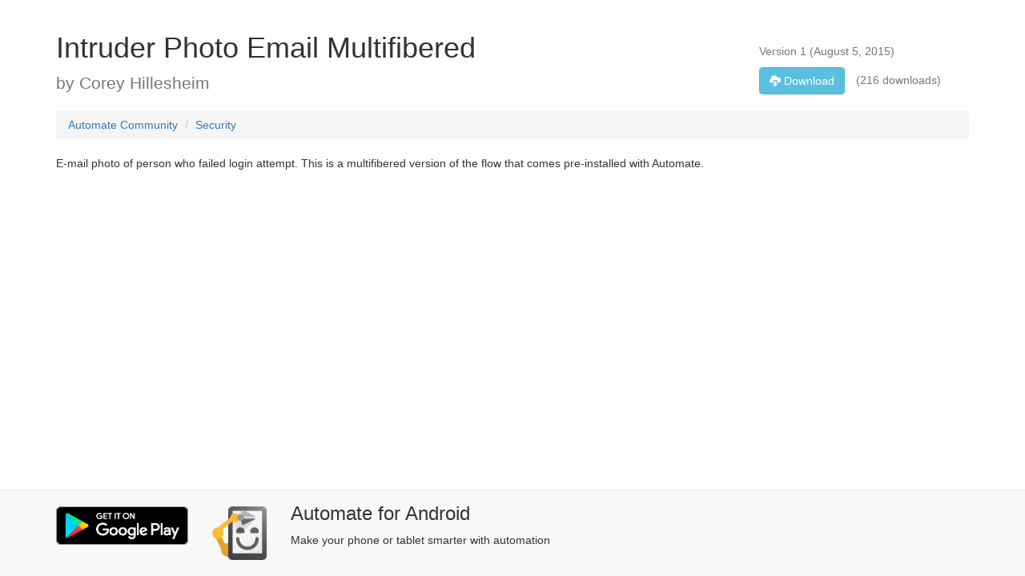

--- FILE ---
content_type: text/html;charset=utf-8
request_url: https://llamalab.com/automate/community/flows/1028
body_size: 7420
content:












<!DOCTYPE html>
<html>
<head>
<meta charset="utf-8" />
<meta http-equiv="X-UA-Compatible" content="IE=edge" />
<meta name="viewport" content="width=device-width, initial-scale=1">
<meta name="google-site-verification" content="AmsfQ9X7VHhc4Zjqf7MEMpOah4OH6kv31RKW74TuLew" />

<title>Intruder Photo Email Multifibered &sdot; Community &sdot; Automate for Android</title>
<link rel="preconnect" href="https://www.google-analytics.com">
<link href="https://cdnjs.cloudflare.com/ajax/libs/twitter-bootstrap/3.4.1/fonts/glyphicons-halflings-regular.woff2" rel="preload" as="font" type="font/woff2" crossorigin />
<link href="https://cdnjs.cloudflare.com/ajax/libs/twitter-bootstrap/3.4.1/css/bootstrap.min.css" rel="stylesheet" />

<style>@charset "UTF-8";@keyframes loading{0%{-moz-transform:rotate(0deg)}to{-moz-transform:rotate(360deg)}}@-moz-keyframes loading{0%{-moz-transform:rotate(0deg)}to{-moz-transform:rotate(360deg)}}@-webkit-keyframes loading{0%{-webkit-transform:rotate(0deg)}to{-webkit-transform:rotate(360deg)}}@media (max-width:767px){.collapse.no-collapse-xs{display:block!important;visibility:visible!important}}@media (min-width:768px) and (max-width:991px){.collapse.no-collapse-sm{display:block!important;visibility:visible!important}}@media (min-width:992px) and (max-width:1199px){.collapse.no-collapse-md{display:block!important;visibility:visible!important}}@media (min-width:1200px){.collapse.no-collapse-lg{display:block!important;visibility:visible!important}}h1:first-child,h2:first-child,h3:first-child,h4:first-child,h5:first-child{margin-top:0}p.last{margin-bottom:0!important}.display-none{display:none}@media (min-width:768px){.row-vertical-align{position:relative}.col-bottom-align-text{position:absolute;bottom:0;right:0}}.star-ratings>img{vertical-align:text-top}.star-ratings>span{margin-left:5px}.table-ratings{width:100%;margin-bottom:10px}.table-ratings td{padding-bottom:10px}.table-ratings td:nth-child(1){padding-right:10px}.table-ratings td:nth-child(2){width:100%}.table-ratings td:nth-child(3){padding-left:10px;text-align:right}.table-ratings td .progress{margin:0}.max-lines-1{max-height:1.42857em}.exact-lines-3,.max-lines-1,.max-lines-3{overflow:hidden;text-overflow:ellipsis}.max-lines-3{max-height:4.28571em}.exact-lines-3{height:4.28571em}label.btn-link,label.link{display:inline;margin:0;padding:0;font-size:inherit;font-weight:inherit;line-height:inherit;color:#2a6496}label.btn-link{padding:4px 12px}label.btn-link,label.link:hover{text-decoration:underline}@media (max-width:991px){.text-sm h3,.text-sm p{font-size:18px;margin-bottom:5px}.text-sm p{font-size:9px}}.loading{cursor:wait;background-color:transparent;opacity:.8;border-radius:50px;margin:5% auto;animation:loading .6s infinite linear;-moz-animation:loading .6s infinite linear;-webkit-animation:loading .6s infinite linear}.loading.loading-small{border:5px solid #ddd;border-top:5px solid transparent;border-left:5px solid transparent;width:30px;height:30px}.loading.loading-medium{border:8px solid #ddd;border-top:8px solid transparent;border-left:8px solid transparent;width:60px;height:60px}.loading.loading-large{border:20px solid #ddd;border-top:20px solid transparent;border-left:20px solid transparent;width:100px;height:100px;border-radius:100px!important}</style>
<!-- HTML5 Shim and Respond.js IE8 support of HTML5 elements and media queries -->
<!-- WARNING: Respond.js doesn't work if you view the page via file:// -->
<!--[if lt IE 9]>
<script src="https://oss.maxcdn.com/html5shiv/3.7.2/html5shiv.min.js"></script>
<script src="https://oss.maxcdn.com/respond/1.4.2/respond.min.js"></script>
<![endif]-->
<link rel="alternate" href="android-app://com.llamalab.automate/https/llamalab.com/automate/community/flows/1028" />
</head>
<body itemscope itemtype="http://schema.org/SoftwareSourceCode" style="padding-top:40px">



<section>
<meta itemprop="codeSampleType" content="script" />
<meta itemprop="programmingLanguage" content="Automate" />
<meta itemprop="runtimePlatform" content="Automate" />
<div class="container">

  <div class="row row-vertical-align" style="margin-bottom:20px">
    <div class="col-md-9">
      <h1 itemprop="name">Intruder Photo Email Multifibered</h1>
      <p class="last lead text-muted">by <span itemprop="creator">Corey Hillesheim</span></p>
    </div>
    <div class="col-md-3 col-bottom-align-text">
      <p class="text-muted">
        Version <span itemprop="version">1</span>
        (<span itemprop="dateModified">August 5, 2015</span>)
      </p>
      <p class="last text-muted"><a itemprop="codeRepository"
        rel="nofollow" href="/automate/community/api/v1/flows/1028/data/Intruder+Photo+Email+Multifibered.flo" 
        download="Intruder Photo Email Multifibered.flo"
        class="btn btn-info" style="margin-right:10px"><span class="glyphicon glyphicon-cloud-download"></span> Download</a>
        (216 downloads)
      </p>
    </div>
  </div>
  
  <div class="row">
    <div class="col-md-12">
      <ol class="breadcrumb">
        <li><a href="/automate/community">Automate Community</a></li>
        <li class="active"><a href="/automate/community/categories/17">Security</a></li>
      </ol>
    </div>
  </div>
  
  <div class="row">
    <div class="col-md-9">
      <p itemprop="description">E-mail photo of person who failed login attempt.  This is a multifibered version of the flow that comes pre-installed with Automate.</p>
    </div>
    <div class="col-md-3">
      
    </div>
  </div>
</div>
</section>



<footer class="navbar navbar-default navbar-fixed-bottom">
<div class="container" style="padding-bottom:20px">
	<div itemprop="targetProduct" itemscope itemtype="http://schema.org/MobileApplication" class="row" >
	  <link itemprop="applicationCategory" href="http://schema.org/UtilitiesApplication"/>
	  <div class="col-md-2 col-xs-4" style="padding-top:20px">
	    <a itemprop="installUrl" href="https://play.google.com/store/apps/details?id=com.llamalab.automate&amp;referrer=utm_source%3Dcommunity" target="_blank"><img 
	    class="img-responsive" src="/automate/community/img/google-play-badge-nopad.png" width="192" height="192" alt="Get it on Google Play" /></a>
	  </div>
	  <div class="col-md-1 col-xs-2" style="padding-top:20px">
	    <a itemprop="sameAs" href="https://llamalab.com/automate/" target="_blank"><img 
	    itemprop="image" class="img-responsive sharp" src="/automate/community/img/ic_launcher-new-192.png" width="270" height="80" alt="Automate for Android" /></a>
	  </div>
	  <div class="col-md-9 col-xs-6 text-sm" style="padding-top:16px">
	    <h3><span itemprop="name">Automate</span> for <span itemprop="operatingSystem">Android</span></h3>
	    <p>Make your phone or tablet smarter with automation</p>
	  </div>
	</div>
</div>
</footer>
 
<script src="https://cdnjs.cloudflare.com/ajax/libs/jquery/1.12.4/jquery.min.js"></script>
<script src="https://cdnjs.cloudflare.com/ajax/libs/twitter-bootstrap/3.4.1/js/bootstrap.min.js"></script>

<!-- Global site tag (gtag.js) - Google Analytics -->
<script async src="https://www.googletagmanager.com/gtag/js?id=UA-39551081-1"></script>
<script>
window.dataLayer=window.dataLayer||[];
function gtag(){dataLayer.push(arguments);}
gtag('js',new Date());
gtag('config','UA-39551081-1');
</script>
</body>
</html>
